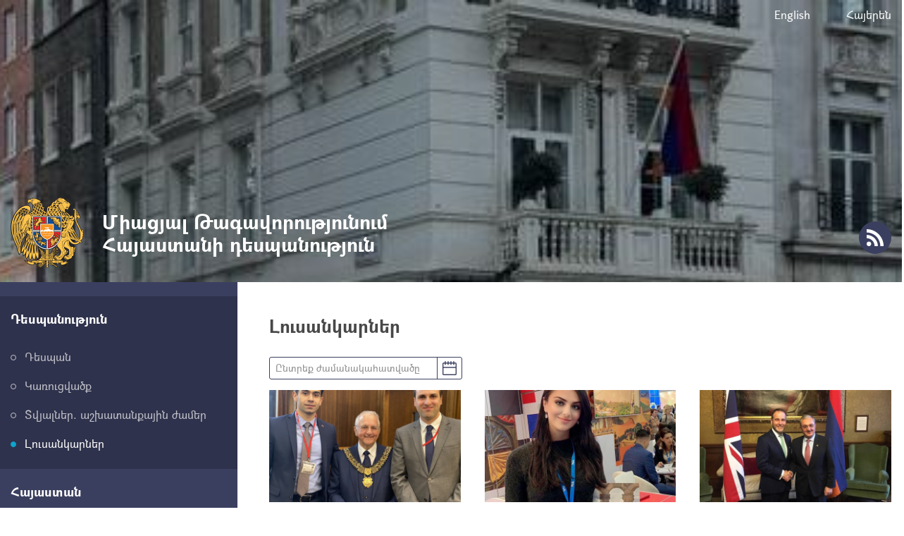

--- FILE ---
content_type: text/html; charset=UTF-8
request_url: https://uk.mfa.am/hy/gallery?page=2
body_size: 24648
content:
<!DOCTYPE html>
<!--[if lte IE 1]>
##########################################################################
#
#                  _           _     _             _    _      _ _
#                 (_)         | |   | |           | |  | |    | (_)
#  _ __  _ __ ___  _  ___  ___| |_  | |__  _   _  | |__| | ___| |___  __
# | '_ \| '__/ _ \| |/ _ \/ __| __| | '_ \| | | | |  __  |/ _ \ | \ \/ /
# | |_) | | | (_) | |  __/ (__| |_  | |_) | |_| | | |  | |  __/ | |>  <
# | .__/|_|  \___/| |\___|\___|\__| |_.__/ \__, | |_|  |_|\___|_|_/_/\_\
# | |            _/ |                       __/ |
# |_|           |__/                       |___/
#
# URL: www.helix.am
#
##########################################################################
<![endif]-->
<html lang="hy">
<head>
    <meta charset="utf-8" />
    <meta name="viewport" content="width=device-width, initial-scale=1, maximum-scale=1, user-scalable=no" />
    <meta name="description" content="" />
    <meta name="keywords" content="" />
    <meta property="og:title" content="Լուսանկարներ" />
    <meta property="og:description" content="" />
    <meta property="og:image" content="https://uk.mfa.am/img/og-logo.png" />
    <meta property="og:type" content="website" />
    <meta name="format-detection" content="telephone=no" />
    <title>Լուսանկարներ - Միացյալ Թագավորությունում Հայաստանի դեսպանություն</title>
    <link rel="icon" href="/favicon.png" />
    <link rel="shortcut icon" href="/favicon.ico" />
    <link rel="stylesheet" href="/build/css/app-1586864308369.css" />
    <link rel="apple-touch-icon" sizes="57x57" href="/img/apple-touch-icon-57x57-precomposed.png" />
    <link rel="apple-touch-icon" sizes="72x72" href="/img/apple-touch-icon-72x72-precomposed.png" />
    <link rel="apple-touch-icon" sizes="114x114" href="/img/apple-touch-icon-114x114-precomposed.png" />
    <script src="/build/js/top-libs-1586864308369.js"></script>
    <script>
        var $locSettings = {"trans":null},
            $csrfToken = 'caDM9i596CgcWg5lsZkkZJc1xU2hHMdUToFCZUhp',
            $cLngCode = 'hy';
    </script>
    </head>
<body class="hy">


    <header class="pr"  style = "background: url('https://www.mfa.am/images/website/1/17050709806991.jpeg') no-repeat center top; background-size: cover;" >

        <div class="center">
            <div class="inner pr">

                <ul class="language-list flr clear-fix">
                    <li class="fl">
                            <a class="db" href="https://uk.mfa.am/en/gallery">English</a>
                        </li><li class="fl">
                            <a class="db" href="https://uk.mfa.am/hy/gallery">Հայերեն</a>
                        </li>                </ul>

                <a href="https://uk.mfa.am/hy/" class="logo sprite-b">
                    <span class="table trans-all">
                        <span class="table-cell fb fs28">Միացյալ Թագավորությունում Հայաստանի դեսպանություն</span>
                    </span>
                </a>

                <ul class="soc-list clear-fix">
                                                                                                    <li class="fl">
                        <a href="https://uk.mfa.am/hy/rss" class="db sprite-b pr trans-background rss"></a>
                    </li>
                </ul>

                <div id="burger" class="dn">
                    <div class="lines line-1"></div>
                    <div class="lines line-2"></div>
                    <div class="lines line-3"></div>
                </div>
            </div>
        </div>
    </header>
    <main>
        
    <div class="center clear-fix pr">

        <aside class="left-sidebar fl">

    <ul class="menu-list pr">

                                                    <li class="pr active">
                    <span class="db fb fs18 pr select-none">Դեսպանություն</span>
                    <ul class="second-level pr">
                        <li><a href="https://uk.mfa.am/hy/ambassador/" class="db pr">Դեսպան</a></li><li><a href="https://uk.mfa.am/hy/structure/" class="db pr">Կառուցվածք</a></li><li><a href="https://uk.mfa.am/hy/contacts/" class="db pr">Տվյալներ. աշխատանքային ժամեր</a></li><li><a href="https://uk.mfa.am/hy/gallery/" class="db pr active">Լուսանկարներ</a></li>
                    </ul>
                </li>
                                                                <li class="pr">
                    <span class="db fb fs18 pr select-none">Հայաստան</span>
                    <ul class="second-level pr dn">
                        <li><a href="https://www.mfa.am/hy/overview/" class="db pr">Ընդհանուր ակնարկ</a></li><li><a href="https://www.mfa.am/hy/governance/" class="db pr">Կառավարում</a></li><li><a href="https://www.mfa.am/hy/history/" class="db pr">Պատմություն</a></li><li><a href="https://www.mfa.am/hy/study-in-armenia/" class="db pr">Կրթություն Հայաստանում</a></li><li><a href="https://enterprisearmenia.am/hy/" class="db pr">Ներդրում Հայաստանում</a></li>
                    </ul>
                </li>
                                                <li class="pr">
                    <a href="https://uk.mfa.am/hy/bilateral-gb/" class="db fb fs18 pr">Երկկողմ հարաբերություններ</a>
                </li>
                                                                <li class="pr">
                    <span class="db fb fs18 pr select-none">Հյուպատոսական ծառայություն</span>
                    <ul class="second-level pr dn">
                        <li><a href="https://uk.mfa.am/hy/citizenship/" class="db pr">Քաղաքացիություն</a></li><li><a href="https://uk.mfa.am/hy/հյուպատոսական-ընդունելություն/" class="db pr">Հյուպատոսական ընդունելություն</a></li><li><a href="https://uk.mfa.am/hy/free-consular/" class="db pr">Անվճար հյուպատոսական ծառայություններ</a></li><li><a href="https://www.mfa.am/hy/visa" class="db pr">Վիզա (մուտքի արտոնագիր)</a></li><li><a href="https://uk.mfa.am/hy/passport/" class="db pr">Անձնագիր</a></li><li><a href="https://uk.mfa.am/hy/fees/" class="db pr">Պետական տուրքի դրույքաչափեր</a></li>
                    </ul>
                </li>
                                                                <li class="pr">
                    <span class="db fb fs18 pr select-none">Տեղեկատվություն</span>
                    <ul class="second-level pr dn">
                        <li><a href="https://uk.mfa.am/hy/customs-privileges/" class="db pr">Մաքսային արտոնություններ մշտական բնակության վերադարձողների համար</a></li><li><a href="https://uk.mfa.am/hy/news/" class="db pr">Լուրեր</a></li><li><a href="https://uk.mfa.am/hy/links/" class="db pr">Օգտակար հղումներ</a></li>
                    </ul>
                </li>
                                                                <li class="pr">
                    <span class="db fb fs18 pr select-none">Հայ համայնք</span>
                    <ul class="second-level pr dn">
                        <li><a href="https://uk.mfa.am/hy/community-overview/" class="db pr">Համայնքի մասին</a></li><li><a href="https://www.himnadram.org/hy/home" class="db pr">Հայաստան համահայկական հիմնադրամ</a></li>
                    </ul>
                </li>
                    		
					<button class="btn_book_appointment" id="e1_widget_app_booking_btn" style="background-image: url('/img/appointment_hy.png');"></button>
				
    </ul>
	
	<ul class="useful-list">
            </ul>

</aside>
        <aside class="right-sidebar">

            <div class="right-inner">

                <div class="static-content">

                    <h2>
                        <strong>Լուսանկարներ</strong>
                    </h2>

                </div>

                <div class="photos-date-box">
                    <div class="datepicker-box">
                        <div class="datepicker fs14 sprite-b select-none">Ընտրեք ժամանակահատվածը</div>
                        <div class="datepicker-main-box dn">
                            <div id="datepicker"></div>
                            <form id="date-filter-form" action="https://uk.mfa.am/hy/gallery" method="get">
                                <div class="tr">
                                    <input type="hidden" name="start_date" id="filter-date-from" value="" />
                                    <input type="hidden" name="end_date" id="filter-date-to" value="" />
                                    <input class="dark-blue-btn ver-top-box fs14 trans-background" type="submit" value="Որոնում" />
                                </div>
                            </form>
                        </div>
                    </div>
                </div>

                <div class="photos-list">

                    <div class="photos-inner-list">

                        <div class="photo-box ver-top-box">
                            <a href="#" class="link photos-slider db fb fs18" data-id="5263">
                                <span class="pic-box db">
                                    <img class="trans-all" src="/images/album/2020/01/27/76750_hq/280x164.jpg" alt="Դեսպանության ներկայացուցիչների այցը Դերբի " />
                                </span>
                                <span class="title db">Դեսպանության ներկայացուցիչների այցը Դերբի </span>
                            </a>
                            <div class="date italic">27 հնվ, 2020</div>
                        </div><div class="photo-box ver-top-box">
                            <a href="#" class="link photos-slider db fb fs18" data-id="5290">
                                <span class="pic-box db">
                                    <img class="trans-all" src="/images/album/2019/11/06/76064_hq/280x164.jpg" alt="Հայաստանը մասնակցել է Լոնդոնի Համաշխարհային զբոսաշրջության ցուցահանդեսին " />
                                </span>
                                <span class="title db">Հայաստանը մասնակցել է Լոնդոնի Համաշխարհային զբոսաշրջության ցուցահանդեսին </span>
                            </a>
                            <div class="date italic">06 նմբ, 2019</div>
                        </div><div class="photo-box ver-top-box">
                            <a href="#" class="link photos-slider db fb fs18" data-id="5244">
                                <span class="pic-box db">
                                    <img class="trans-all" src="/images/album/2019/10/21/75934_hq/280x164.jpg" alt="ԱԳ նախարար Զոհրաբ Մնացականյանի հանդիպումը Միացյալ Թագավորության Եվրոպայի և Ամերիկայի հարցերով պետնախարար Քրիստոֆեր Պինչերի հետ" />
                                </span>
                                <span class="title db">ԱԳ նախարար Զոհրաբ Մնացականյանի հանդիպումը Միացյալ Թագավորության Եվրոպայի և Ամերիկայի հարցերով պետնախարար Քրիստոֆեր Պինչերի հետ</span>
                            </a>
                            <div class="date italic">21 հոկ, 2019</div>
                        </div><div class="photo-box ver-top-box">
                            <a href="#" class="link photos-slider db fb fs18" data-id="5246">
                                <span class="pic-box db">
                                    <img class="trans-all" src="/images/album/2019/10/21/75935_hq/280x164.jpg" alt="ԱԳ նախարար Զոհրաբ Մնացականյանի հանդիպումը Մեծ Բրիտանիայի ԱԳ նախարարության մշտական քարտուղար Սայմոն ՄքԴոնալդի հետ" />
                                </span>
                                <span class="title db">ԱԳ նախարար Զոհրաբ Մնացականյանի հանդիպումը Մեծ Բրիտանիայի ԱԳ նախարարության մշտական քարտուղար Սայմոն ՄքԴոնալդի հետ</span>
                            </a>
                            <div class="date italic">21 հոկ, 2019</div>
                        </div><div class="photo-box ver-top-box">
                            <a href="#" class="link photos-slider db fb fs18" data-id="5163">
                                <span class="pic-box db">
                                    <img class="trans-all" src="/images/album/2019/09/21/75398_hq/280x164.jpg" alt="ՀՀ անկախության 28-րդ տարեդարձին նվիրված միջոցառում Լոնդոնում" />
                                </span>
                                <span class="title db">ՀՀ անկախության 28-րդ տարեդարձին նվիրված միջոցառում Լոնդոնում</span>
                            </a>
                            <div class="date italic">21 սեպ, 2019</div>
                        </div><div class="photo-box ver-top-box">
                            <a href="#" class="link photos-slider db fb fs18" data-id="4801">
                                <span class="pic-box db">
                                    <img class="trans-all" src="/images/album/2019/07/14/74858_hq/280x164.jpg" alt="Հայկական ամառային փառատոն Լոնդոնում" />
                                </span>
                                <span class="title db">Հայկական ամառային փառատոն Լոնդոնում</span>
                            </a>
                            <div class="date italic">14 հլս, 2019</div>
                        </div><div class="photo-box ver-top-box">
                            <a href="#" class="link photos-slider db fb fs18" data-id="2548">
                                <span class="pic-box db">
                                    <img class="trans-all" src="/images/album/2019/06/11/74747_hq/280x164.jpg" alt="Արեւելյան գործընկերության 10-ամյակին նվիրված միջոցառում Դուբլինում " />
                                </span>
                                <span class="title db">Արեւելյան գործընկերության 10-ամյակին նվիրված միջոցառում Դուբլինում </span>
                            </a>
                            <div class="date italic">11 հնս, 2019</div>
                        </div><div class="photo-box ver-top-box">
                            <a href="#" class="link photos-slider db fb fs18" data-id="4932">
                                <span class="pic-box db">
                                    <img class="trans-all" src="/images/album/2019/05/04/74379_hq/280x164.jpg" alt="Կոմիտասի 150-ամյակին և Հայոց ցեղասպանության 104-րդ տարելիցին նվիրված միջոցառում Լոնդոնում" />
                                </span>
                                <span class="title db">Կոմիտասի 150-ամյակին և Հայոց ցեղասպանության 104-րդ տարելիցին նվիրված միջոցառում Լոնդոնում</span>
                            </a>
                            <div class="date italic">04 մայ, 2019</div>
                        </div><div class="photo-box ver-top-box">
                            <a href="#" class="link photos-slider db fb fs18" data-id="4922">
                                <span class="pic-box db">
                                    <img class="trans-all" src="/images/album/2019/05/01/74353_hq/280x164.jpg" alt="Դեսպան Արման Կիրակոսյանի հանդիպումը Սթիվեն Փաունդի հետ" />
                                </span>
                                <span class="title db">Դեսպան Արման Կիրակոսյանի հանդիպումը Սթիվեն Փաունդի հետ</span>
                            </a>
                            <div class="date italic">01 մայ, 2019</div>
                        </div>
                    </div>

                </div>

                                <ul class="paging clear-fix tc">
                        <li class="arrow-parent fl sprite-b pr">
                <a href="https://uk.mfa.am/hy/gallery?page=1" class="db arrows sprite-b pr prev"></a>
            </li>
                                                        <li class="number-items fl sprite-b pr">
                    <a href="https://uk.mfa.am/hy/gallery?page=1" class="numbers db fs14 sprite-b sprite-a pr trans-all">1</a>
                </li>
                                                            <li class="number-items fl sprite-b pr active">
                    <a href="https://uk.mfa.am/hy/gallery?page=2" class="numbers db fs14 sprite-b sprite-a pr trans-all">2</a>
                </li>
                                                            <li class="number-items fl sprite-b pr">
                    <a href="https://uk.mfa.am/hy/gallery?page=3" class="numbers db fs14 sprite-b sprite-a pr trans-all">3</a>
                </li>
                                                            <li class="number-items fl sprite-b pr">
                    <a href="https://uk.mfa.am/hy/gallery?page=4" class="numbers db fs14 sprite-b sprite-a pr trans-all">4</a>
                </li>
                                                            <li class="number-items fl sprite-b pr">
                    <a href="https://uk.mfa.am/hy/gallery?page=5" class="numbers db fs14 sprite-b sprite-a pr trans-all">5</a>
                </li>
                                                                                                                                                                        <li class="arrow-parent fl sprite-b pr">
                <a href="https://uk.mfa.am/hy/gallery?page=3" class="db arrows sprite-b pr next"></a>
            </li>
            </ul>
                <div class="three-lines sprite"></div>

                <div class="socials-box clear-fix">
    <div class="share-list fl">
        <div class="table-cell">կիսվել:</div>
        <div class="table-cell">
            <div class="addthis_inline_share_toolbox"></div>
        </div>
    </div>
</div>
            </div>

            <div class="important-list">

    <div class="important-link-item ver-top-box">
        <a href="https://www.mfa.am/hy" class="db clear-fix" target="_blank">
            <span class="kopecks db fl pr sprite-b sprite-a icon-1"></span>
            <span class="text db">
                <span class="table">
                    <span class="table-cell fb fs18 tu">ՀՀ ԱԳՆ<br />պաշտոնական կայք</span>
                </span>
            </span>
        </a>
    </div><div class="important-link-item ver-top-box">
        <a href="https://uk.mfa.am/hy/citizenship/" class="db clear-fix">
            <span class="kopecks db fl pr sprite-b sprite-a icon-2"></span>
            <span class="text db">
                <span class="table">
                    <span class="table-cell fb fs18 tu">Երկքաղաքացիություն</span>
                </span>
            </span>
        </a>
    </div><div class="important-link-item ver-top-box">
        <a href="https://evisa.mfa.am" class="db clear-fix" target="_blank">
            <span class="kopecks db fl pr sprite-b sprite-a icon-3"></span>
            <span class="text db">
                <span class="table">
                    <span class="table-cell fb fs18 tu">Էլեկտրոնային
վիզա</span>
                </span>
            </span>
        </a>
    </div><div class="important-link-item ver-top-box">
        <a href="https://uk.mfa.am/hy/visa/" class="db clear-fix">
            <span class="kopecks db fl pr sprite-b sprite-a icon-4"></span>
            <span class="text db">
                <span class="table">
                    <span class="table-cell fb fs18 tu">Արտոնագրի
ձևեր</span>
                </span>
            </span>
        </a>
    </div>

</div>
        </aside>
    </div>

    <script>
        var gallery = {
                                5263:[
                                        '/images/album/2020/01/27/76750_hq.jpg',
                                '/images/album/2020/01/27/76751_hq.jpg',
                        ],
                                5290:[
                                        '/images/album/2019/11/06/76064_hq.jpg',
                                '/images/album/2019/11/06/76065_hq.jpg',
                                '/images/album/2019/11/06/76066_hq.jpg',
                                '/images/album/2019/11/06/76067_hq.jpg',
                                '/images/album/2019/11/06/76068_hq.jpg',
                        ],
                                5244:[
                                        '/images/album/2019/10/21/75934_hq.jpg',
                        ],
                                5246:[
                                        '/images/album/2019/10/21/75935_hq.jpg',
                        ],
                                5163:[
                                        '/images/album/2019/09/21/75398_hq.jpg',
                                '/images/album/2019/09/21/75397_hq.jpg',
                                '/images/album/2019/09/21/75396_hq.jpg',
                                '/images/album/2019/09/21/75395_hq.jpg',
                                '/images/album/2019/09/21/75394_hq.jpg',
                                '/images/album/2019/09/21/75392_hq.jpg',
                                '/images/album/2019/09/21/75393_hq.jpg',
                        ],
                                4801:[
                                        '/images/album/2019/07/14/74858_hq.jpg',
                                '/images/album/2019/07/14/74853_hq.jpg',
                                '/images/album/2019/07/14/74854_hq.jpg',
                                '/images/album/2019/07/14/74855_hq.jpg',
                                '/images/album/2019/07/14/74856_hq.jpg',
                        ],
                                2548:[
                                        '/images/album/2019/06/11/74747_hq.jpg',
                        ],
                                4932:[
                                        '/images/album/2019/05/04/74379_hq.jpg',
                                '/images/album/2019/05/04/74380_hq.jpg',
                                '/images/album/2019/05/04/74381_hq.jpg',
                                '/images/album/2019/05/04/74382_hq.jpg',
                        ],
                                4922:[
                                        '/images/album/2019/05/01/74353_hq.jpg',
                        ],
                    };
    </script>

	</main>

    <footer>

        <div class="center clear-fix">
            <div class="right-box flr">
                <p class="text fs14">31A St James`s Square, <br /> Westminster, London SW1Y4JR</p>
            </div>
            <div class="left-box fl sprite-b pr">
                <p class="text fs14">Միացյալ Թագավորությունում Հայաստանի դեսպանություն</p>
                                <p class="copyrights fs12">&copy; 2011-2026, Հեղինակային իրավունքները պաշտպանված են:</p>
            </div>
        </div>

    </footer>

    <script src="/build/js/libs-1586864308369.js"></script>
	<!-- EarlyOne script [start] -->
	<script src="https://e1-api.earlyone.com/e1-widget/script.js" data-guid="72fd5dc0-835b-439c-9a90-f11c25e6dd53" data-culture="hy" data-position="right"></script>
	<!-- EarlyOne script [end] -->
            <script type="text/javascript" src="//s7.addthis.com/js/300/addthis_widget.js#pubid=ra-58f4ba93b1f221e1"></script>
    
</body>
</html>

--- FILE ---
content_type: application/x-javascript
request_url: https://e1-api.earlyone.com/e1-widget/script.js
body_size: 2295
content:
window.onload = configWindow()

var framePosition
var guid
var culture
var accountId = ''
var options // for external options

var mediaQuery1 = window.matchMedia('(max-width: 1080px)')
var mediaQuery2 = window.matchMedia('(min-width: 1080px)')
var mediaQuery3 = window.matchMedia('(max-width: 730px)')
mediaQuery1.addEventListener('change', handleMediaChanges)
mediaQuery2.addEventListener('change', handleMediaChanges)
mediaQuery3.addEventListener('change', handleMediaChanges)

function isRefered() {
  const queryString = window.location.search
  const urlParams = new URLSearchParams(queryString)
  const widget = urlParams.get('widget')

  if (widget) {
    const originIs = window.location.origin
    const isFromSelfHost =
      originIs === 'http://localhost:3000' ||
      originIs === 'https://widget-testing.earlyone.com' ||
      originIs === 'https://e1-api.earlyone.com'
    handleFrameBtnClick(widget, true, isFromSelfHost)
  }
}

function configWindow() {
  const scriptTag = document.currentScript
  const queryString = window.location.search
  const urlParams = new URLSearchParams(queryString)
  const urlGuid = urlParams.get('guid')

  if (scriptTag?.dataset?.guid || urlGuid) {
    guid = urlGuid ?? scriptTag.dataset.guid
    if (scriptTag.dataset.accountid) {
      accountId = `&accountId=${scriptTag.dataset.accountid}`
      localStorage.setItem('serviceProviderId', scriptTag.dataset.accountid)
    } else {
      localStorage.removeItem('serviceProviderId')
    }

    if (scriptTag.dataset.position) {
      framePosition = scriptTag.dataset.position
    } else {
      framePosition = 'right'
    }

    if (scriptTag.dataset.culture) {
      culture = scriptTag.dataset.culture
    } else {
      culture = 'en'
    }

    if (scriptTag.dataset.options) {
      options = scriptTag.dataset.options
    }

    const gettingNecessaryBtn = setInterval(() => {
      const btn = document.getElementById('e1_widget_app_booking_btn')
      if (btn) {
        btn.style.cursor = 'pointer'
        btn.addEventListener('click', handleFrameBtnClick)
        clearInterval(gettingNecessaryBtn)
      }
    }, 1000)
  }

  isRefered()
}

function closeFrame() {
  document.getElementById('e1_widget_frame_wrapper').remove()
}

function handleFrameBtnClick(appId = null, shouldRedirect = false, isFromSelfHost = false) {
  let wrapper = document.getElementById('e1_widget_frame_wrapper')

  if (!wrapper) {
    wrapper = document.createElement('div')
    wrapper.id = 'e1_widget_frame_wrapper'
  }

  wrapper.style.position = 'fixed'
  wrapper.style.top = '0'
  if (framePosition === 'right') {
    wrapper.style.right = '0'
  } else {
    wrapper.style.left = '0'
  }
  wrapper.style.width = window.screen.width <= 1080 ? '100%' : '34%'
  wrapper.style.minWidth = '320px'
  wrapper.style.maxWidth = '700px'
  wrapper.style.height = '100vh'
  wrapper.style.zIndex = '10000000000'

  const layer = document.createElement('div')
  layer.style.position = 'absolute'
  layer.style.width = '100vw'
  layer.style.height = '100vh'
  layer.style.background =
    'linear-gradient(180deg, rgba(0,0,0,1) 0%, rgba(103,95,95,0.22181372549019607) 98%)'
  layer.style.zIndex = '100000'

  if (framePosition === 'right') {
    layer.style.left = '-100vw'
  }

  const existedId = appId && shouldRedirect ? `&appointment=${appId}` : ''
  const optionsData = options ? `&options=${options}` : ''

  // optionsData can be "serviceOnly,noNote"

  const accountIdFromStorage = localStorage.getItem('serviceProviderId')
  const specIdType = typeof accountIdFromStorage
  const specId =
    (specIdType === 'string' && accountIdFromStorage.length) || specIdType === 'number'
      ? accountIdFromStorage
      : undefined

  const baseUrl = 'https://e1-api.earlyone.com'
  // const baseUrl = 'http://localhost:3000'

  const srcAttr = `${baseUrl}/e1-widget/${guid}?culture=${culture}${existedId}${optionsData}${
    specId ? `&accountId=${accountIdFromStorage}` : ''
  }`

  if (isFromSelfHost && shouldRedirect) {
    window.location.replace(srcAttr)
    return
  }

  const frame = document.createElement('iframe')
  frame.src = srcAttr
  frame.style.border = 'none'
  frame.style.width = '100%'
  frame.style.height = '100%'
  frame.style.zIndex = '1000001'
  frame.style.position = 'relative'

  const closeImg = document.createElement('img')
  closeImg.src = `${baseUrl}/e1-widget/cross.png`
  closeImg.style.width = '20px'
  closeImg.style.height = '20px'
  closeImg.style.backgroundColor = '#fff'
  closeImg.style.borderRadius = '50%'
  closeImg.style.padding = '4px'

  const closeBtn = document.createElement('button')
  closeBtn.type = 'button'

  closeBtn.style.border = 'none'
  closeBtn.style.position = 'absolute'
  closeBtn.style.top = '10px'
  closeBtn.style.background = 'transparent'
  closeBtn.style.zIndex = '100000000000'
  closeBtn.style.padding = '0px'
  closeBtn.style.cursor = 'pointer'
  closeBtn.append(closeImg)

  if (framePosition === 'right') {
    closeBtn.style.left = '-34px'
    closeBtn.className = 'e1-widget-close-btn-left'
  } else {
    closeBtn.style.right = '-34px'
    closeBtn.className = 'e1-widget-close-btn-right'
  }

  if (window.screen.width <= 1080) {
    closeBtn.style.right = '32px'
    closeBtn.style.left = 'unset'
  }

  closeBtn.addEventListener('click', closeFrame)

  wrapper.appendChild(layer)
  wrapper.appendChild(frame)
  wrapper.appendChild(closeBtn)

  document.body.appendChild(wrapper)
  handleMediaChanges()
}

function handleMediaChanges() {
  const _closeBtn =
    document.querySelector('.e1-widget-close-btn-left') ??
    document.querySelector('.e1-widget-close-btn-right')
  const _wrapper = document.getElementById('e1_widget_frame_wrapper')
  if (mediaQuery3?.matches) {
    if (_wrapper) {
      _wrapper.style.width = '100%'
    }
    if (_closeBtn) {
      const closeImg = _closeBtn.querySelector('img')

      _closeBtn.style.right = '12px'
      _closeBtn.style.top = '5px'
      _closeBtn.style.left = 'unset'

      if (closeImg) {
        closeImg.style.backgroundColor = 'transparent'
        closeImg.style.padding = '2px'
      }
    }
  } else if (mediaQuery1?.matches) {
    if (_wrapper) {
      _wrapper.style.width = '100%'
    }
  } else if (mediaQuery2?.matches) {
    if (_wrapper) {
      _wrapper.style.width = '34%'
    }
    if (_closeBtn) {
      if (_closeBtn.className === 'e1-widget-close-btn-left') {
        _closeBtn.style.left = '-32px'
        _closeBtn.style.right = 'unset'
      } else {
        _closeBtn.style.right = '-32px'
        _closeBtn.style.left = 'unset'
      }
    }
  }
}
